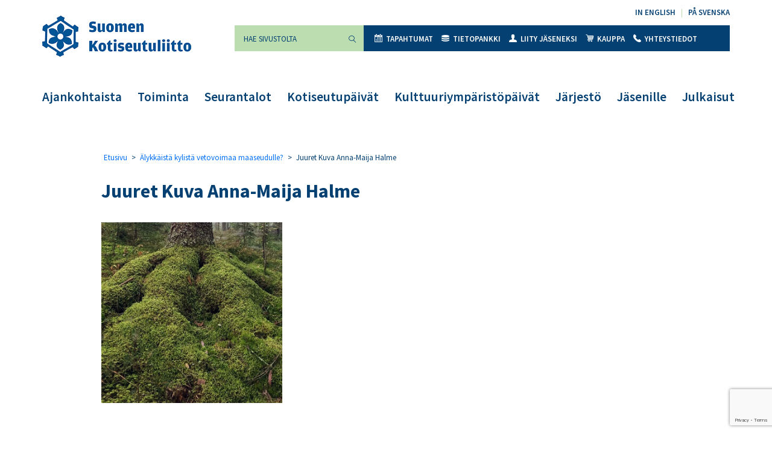

--- FILE ---
content_type: text/html; charset=utf-8
request_url: https://www.google.com/recaptcha/api2/anchor?ar=1&k=6LdXGJAqAAAAAPrONb2qo4CzSVAl2ZH8ZzX9OKGl&co=aHR0cHM6Ly9rb3Rpc2V1dHVsaWl0dG8uZmk6NDQz&hl=en&v=N67nZn4AqZkNcbeMu4prBgzg&size=invisible&anchor-ms=20000&execute-ms=30000&cb=l7w4icp1rvm
body_size: 48907
content:
<!DOCTYPE HTML><html dir="ltr" lang="en"><head><meta http-equiv="Content-Type" content="text/html; charset=UTF-8">
<meta http-equiv="X-UA-Compatible" content="IE=edge">
<title>reCAPTCHA</title>
<style type="text/css">
/* cyrillic-ext */
@font-face {
  font-family: 'Roboto';
  font-style: normal;
  font-weight: 400;
  font-stretch: 100%;
  src: url(//fonts.gstatic.com/s/roboto/v48/KFO7CnqEu92Fr1ME7kSn66aGLdTylUAMa3GUBHMdazTgWw.woff2) format('woff2');
  unicode-range: U+0460-052F, U+1C80-1C8A, U+20B4, U+2DE0-2DFF, U+A640-A69F, U+FE2E-FE2F;
}
/* cyrillic */
@font-face {
  font-family: 'Roboto';
  font-style: normal;
  font-weight: 400;
  font-stretch: 100%;
  src: url(//fonts.gstatic.com/s/roboto/v48/KFO7CnqEu92Fr1ME7kSn66aGLdTylUAMa3iUBHMdazTgWw.woff2) format('woff2');
  unicode-range: U+0301, U+0400-045F, U+0490-0491, U+04B0-04B1, U+2116;
}
/* greek-ext */
@font-face {
  font-family: 'Roboto';
  font-style: normal;
  font-weight: 400;
  font-stretch: 100%;
  src: url(//fonts.gstatic.com/s/roboto/v48/KFO7CnqEu92Fr1ME7kSn66aGLdTylUAMa3CUBHMdazTgWw.woff2) format('woff2');
  unicode-range: U+1F00-1FFF;
}
/* greek */
@font-face {
  font-family: 'Roboto';
  font-style: normal;
  font-weight: 400;
  font-stretch: 100%;
  src: url(//fonts.gstatic.com/s/roboto/v48/KFO7CnqEu92Fr1ME7kSn66aGLdTylUAMa3-UBHMdazTgWw.woff2) format('woff2');
  unicode-range: U+0370-0377, U+037A-037F, U+0384-038A, U+038C, U+038E-03A1, U+03A3-03FF;
}
/* math */
@font-face {
  font-family: 'Roboto';
  font-style: normal;
  font-weight: 400;
  font-stretch: 100%;
  src: url(//fonts.gstatic.com/s/roboto/v48/KFO7CnqEu92Fr1ME7kSn66aGLdTylUAMawCUBHMdazTgWw.woff2) format('woff2');
  unicode-range: U+0302-0303, U+0305, U+0307-0308, U+0310, U+0312, U+0315, U+031A, U+0326-0327, U+032C, U+032F-0330, U+0332-0333, U+0338, U+033A, U+0346, U+034D, U+0391-03A1, U+03A3-03A9, U+03B1-03C9, U+03D1, U+03D5-03D6, U+03F0-03F1, U+03F4-03F5, U+2016-2017, U+2034-2038, U+203C, U+2040, U+2043, U+2047, U+2050, U+2057, U+205F, U+2070-2071, U+2074-208E, U+2090-209C, U+20D0-20DC, U+20E1, U+20E5-20EF, U+2100-2112, U+2114-2115, U+2117-2121, U+2123-214F, U+2190, U+2192, U+2194-21AE, U+21B0-21E5, U+21F1-21F2, U+21F4-2211, U+2213-2214, U+2216-22FF, U+2308-230B, U+2310, U+2319, U+231C-2321, U+2336-237A, U+237C, U+2395, U+239B-23B7, U+23D0, U+23DC-23E1, U+2474-2475, U+25AF, U+25B3, U+25B7, U+25BD, U+25C1, U+25CA, U+25CC, U+25FB, U+266D-266F, U+27C0-27FF, U+2900-2AFF, U+2B0E-2B11, U+2B30-2B4C, U+2BFE, U+3030, U+FF5B, U+FF5D, U+1D400-1D7FF, U+1EE00-1EEFF;
}
/* symbols */
@font-face {
  font-family: 'Roboto';
  font-style: normal;
  font-weight: 400;
  font-stretch: 100%;
  src: url(//fonts.gstatic.com/s/roboto/v48/KFO7CnqEu92Fr1ME7kSn66aGLdTylUAMaxKUBHMdazTgWw.woff2) format('woff2');
  unicode-range: U+0001-000C, U+000E-001F, U+007F-009F, U+20DD-20E0, U+20E2-20E4, U+2150-218F, U+2190, U+2192, U+2194-2199, U+21AF, U+21E6-21F0, U+21F3, U+2218-2219, U+2299, U+22C4-22C6, U+2300-243F, U+2440-244A, U+2460-24FF, U+25A0-27BF, U+2800-28FF, U+2921-2922, U+2981, U+29BF, U+29EB, U+2B00-2BFF, U+4DC0-4DFF, U+FFF9-FFFB, U+10140-1018E, U+10190-1019C, U+101A0, U+101D0-101FD, U+102E0-102FB, U+10E60-10E7E, U+1D2C0-1D2D3, U+1D2E0-1D37F, U+1F000-1F0FF, U+1F100-1F1AD, U+1F1E6-1F1FF, U+1F30D-1F30F, U+1F315, U+1F31C, U+1F31E, U+1F320-1F32C, U+1F336, U+1F378, U+1F37D, U+1F382, U+1F393-1F39F, U+1F3A7-1F3A8, U+1F3AC-1F3AF, U+1F3C2, U+1F3C4-1F3C6, U+1F3CA-1F3CE, U+1F3D4-1F3E0, U+1F3ED, U+1F3F1-1F3F3, U+1F3F5-1F3F7, U+1F408, U+1F415, U+1F41F, U+1F426, U+1F43F, U+1F441-1F442, U+1F444, U+1F446-1F449, U+1F44C-1F44E, U+1F453, U+1F46A, U+1F47D, U+1F4A3, U+1F4B0, U+1F4B3, U+1F4B9, U+1F4BB, U+1F4BF, U+1F4C8-1F4CB, U+1F4D6, U+1F4DA, U+1F4DF, U+1F4E3-1F4E6, U+1F4EA-1F4ED, U+1F4F7, U+1F4F9-1F4FB, U+1F4FD-1F4FE, U+1F503, U+1F507-1F50B, U+1F50D, U+1F512-1F513, U+1F53E-1F54A, U+1F54F-1F5FA, U+1F610, U+1F650-1F67F, U+1F687, U+1F68D, U+1F691, U+1F694, U+1F698, U+1F6AD, U+1F6B2, U+1F6B9-1F6BA, U+1F6BC, U+1F6C6-1F6CF, U+1F6D3-1F6D7, U+1F6E0-1F6EA, U+1F6F0-1F6F3, U+1F6F7-1F6FC, U+1F700-1F7FF, U+1F800-1F80B, U+1F810-1F847, U+1F850-1F859, U+1F860-1F887, U+1F890-1F8AD, U+1F8B0-1F8BB, U+1F8C0-1F8C1, U+1F900-1F90B, U+1F93B, U+1F946, U+1F984, U+1F996, U+1F9E9, U+1FA00-1FA6F, U+1FA70-1FA7C, U+1FA80-1FA89, U+1FA8F-1FAC6, U+1FACE-1FADC, U+1FADF-1FAE9, U+1FAF0-1FAF8, U+1FB00-1FBFF;
}
/* vietnamese */
@font-face {
  font-family: 'Roboto';
  font-style: normal;
  font-weight: 400;
  font-stretch: 100%;
  src: url(//fonts.gstatic.com/s/roboto/v48/KFO7CnqEu92Fr1ME7kSn66aGLdTylUAMa3OUBHMdazTgWw.woff2) format('woff2');
  unicode-range: U+0102-0103, U+0110-0111, U+0128-0129, U+0168-0169, U+01A0-01A1, U+01AF-01B0, U+0300-0301, U+0303-0304, U+0308-0309, U+0323, U+0329, U+1EA0-1EF9, U+20AB;
}
/* latin-ext */
@font-face {
  font-family: 'Roboto';
  font-style: normal;
  font-weight: 400;
  font-stretch: 100%;
  src: url(//fonts.gstatic.com/s/roboto/v48/KFO7CnqEu92Fr1ME7kSn66aGLdTylUAMa3KUBHMdazTgWw.woff2) format('woff2');
  unicode-range: U+0100-02BA, U+02BD-02C5, U+02C7-02CC, U+02CE-02D7, U+02DD-02FF, U+0304, U+0308, U+0329, U+1D00-1DBF, U+1E00-1E9F, U+1EF2-1EFF, U+2020, U+20A0-20AB, U+20AD-20C0, U+2113, U+2C60-2C7F, U+A720-A7FF;
}
/* latin */
@font-face {
  font-family: 'Roboto';
  font-style: normal;
  font-weight: 400;
  font-stretch: 100%;
  src: url(//fonts.gstatic.com/s/roboto/v48/KFO7CnqEu92Fr1ME7kSn66aGLdTylUAMa3yUBHMdazQ.woff2) format('woff2');
  unicode-range: U+0000-00FF, U+0131, U+0152-0153, U+02BB-02BC, U+02C6, U+02DA, U+02DC, U+0304, U+0308, U+0329, U+2000-206F, U+20AC, U+2122, U+2191, U+2193, U+2212, U+2215, U+FEFF, U+FFFD;
}
/* cyrillic-ext */
@font-face {
  font-family: 'Roboto';
  font-style: normal;
  font-weight: 500;
  font-stretch: 100%;
  src: url(//fonts.gstatic.com/s/roboto/v48/KFO7CnqEu92Fr1ME7kSn66aGLdTylUAMa3GUBHMdazTgWw.woff2) format('woff2');
  unicode-range: U+0460-052F, U+1C80-1C8A, U+20B4, U+2DE0-2DFF, U+A640-A69F, U+FE2E-FE2F;
}
/* cyrillic */
@font-face {
  font-family: 'Roboto';
  font-style: normal;
  font-weight: 500;
  font-stretch: 100%;
  src: url(//fonts.gstatic.com/s/roboto/v48/KFO7CnqEu92Fr1ME7kSn66aGLdTylUAMa3iUBHMdazTgWw.woff2) format('woff2');
  unicode-range: U+0301, U+0400-045F, U+0490-0491, U+04B0-04B1, U+2116;
}
/* greek-ext */
@font-face {
  font-family: 'Roboto';
  font-style: normal;
  font-weight: 500;
  font-stretch: 100%;
  src: url(//fonts.gstatic.com/s/roboto/v48/KFO7CnqEu92Fr1ME7kSn66aGLdTylUAMa3CUBHMdazTgWw.woff2) format('woff2');
  unicode-range: U+1F00-1FFF;
}
/* greek */
@font-face {
  font-family: 'Roboto';
  font-style: normal;
  font-weight: 500;
  font-stretch: 100%;
  src: url(//fonts.gstatic.com/s/roboto/v48/KFO7CnqEu92Fr1ME7kSn66aGLdTylUAMa3-UBHMdazTgWw.woff2) format('woff2');
  unicode-range: U+0370-0377, U+037A-037F, U+0384-038A, U+038C, U+038E-03A1, U+03A3-03FF;
}
/* math */
@font-face {
  font-family: 'Roboto';
  font-style: normal;
  font-weight: 500;
  font-stretch: 100%;
  src: url(//fonts.gstatic.com/s/roboto/v48/KFO7CnqEu92Fr1ME7kSn66aGLdTylUAMawCUBHMdazTgWw.woff2) format('woff2');
  unicode-range: U+0302-0303, U+0305, U+0307-0308, U+0310, U+0312, U+0315, U+031A, U+0326-0327, U+032C, U+032F-0330, U+0332-0333, U+0338, U+033A, U+0346, U+034D, U+0391-03A1, U+03A3-03A9, U+03B1-03C9, U+03D1, U+03D5-03D6, U+03F0-03F1, U+03F4-03F5, U+2016-2017, U+2034-2038, U+203C, U+2040, U+2043, U+2047, U+2050, U+2057, U+205F, U+2070-2071, U+2074-208E, U+2090-209C, U+20D0-20DC, U+20E1, U+20E5-20EF, U+2100-2112, U+2114-2115, U+2117-2121, U+2123-214F, U+2190, U+2192, U+2194-21AE, U+21B0-21E5, U+21F1-21F2, U+21F4-2211, U+2213-2214, U+2216-22FF, U+2308-230B, U+2310, U+2319, U+231C-2321, U+2336-237A, U+237C, U+2395, U+239B-23B7, U+23D0, U+23DC-23E1, U+2474-2475, U+25AF, U+25B3, U+25B7, U+25BD, U+25C1, U+25CA, U+25CC, U+25FB, U+266D-266F, U+27C0-27FF, U+2900-2AFF, U+2B0E-2B11, U+2B30-2B4C, U+2BFE, U+3030, U+FF5B, U+FF5D, U+1D400-1D7FF, U+1EE00-1EEFF;
}
/* symbols */
@font-face {
  font-family: 'Roboto';
  font-style: normal;
  font-weight: 500;
  font-stretch: 100%;
  src: url(//fonts.gstatic.com/s/roboto/v48/KFO7CnqEu92Fr1ME7kSn66aGLdTylUAMaxKUBHMdazTgWw.woff2) format('woff2');
  unicode-range: U+0001-000C, U+000E-001F, U+007F-009F, U+20DD-20E0, U+20E2-20E4, U+2150-218F, U+2190, U+2192, U+2194-2199, U+21AF, U+21E6-21F0, U+21F3, U+2218-2219, U+2299, U+22C4-22C6, U+2300-243F, U+2440-244A, U+2460-24FF, U+25A0-27BF, U+2800-28FF, U+2921-2922, U+2981, U+29BF, U+29EB, U+2B00-2BFF, U+4DC0-4DFF, U+FFF9-FFFB, U+10140-1018E, U+10190-1019C, U+101A0, U+101D0-101FD, U+102E0-102FB, U+10E60-10E7E, U+1D2C0-1D2D3, U+1D2E0-1D37F, U+1F000-1F0FF, U+1F100-1F1AD, U+1F1E6-1F1FF, U+1F30D-1F30F, U+1F315, U+1F31C, U+1F31E, U+1F320-1F32C, U+1F336, U+1F378, U+1F37D, U+1F382, U+1F393-1F39F, U+1F3A7-1F3A8, U+1F3AC-1F3AF, U+1F3C2, U+1F3C4-1F3C6, U+1F3CA-1F3CE, U+1F3D4-1F3E0, U+1F3ED, U+1F3F1-1F3F3, U+1F3F5-1F3F7, U+1F408, U+1F415, U+1F41F, U+1F426, U+1F43F, U+1F441-1F442, U+1F444, U+1F446-1F449, U+1F44C-1F44E, U+1F453, U+1F46A, U+1F47D, U+1F4A3, U+1F4B0, U+1F4B3, U+1F4B9, U+1F4BB, U+1F4BF, U+1F4C8-1F4CB, U+1F4D6, U+1F4DA, U+1F4DF, U+1F4E3-1F4E6, U+1F4EA-1F4ED, U+1F4F7, U+1F4F9-1F4FB, U+1F4FD-1F4FE, U+1F503, U+1F507-1F50B, U+1F50D, U+1F512-1F513, U+1F53E-1F54A, U+1F54F-1F5FA, U+1F610, U+1F650-1F67F, U+1F687, U+1F68D, U+1F691, U+1F694, U+1F698, U+1F6AD, U+1F6B2, U+1F6B9-1F6BA, U+1F6BC, U+1F6C6-1F6CF, U+1F6D3-1F6D7, U+1F6E0-1F6EA, U+1F6F0-1F6F3, U+1F6F7-1F6FC, U+1F700-1F7FF, U+1F800-1F80B, U+1F810-1F847, U+1F850-1F859, U+1F860-1F887, U+1F890-1F8AD, U+1F8B0-1F8BB, U+1F8C0-1F8C1, U+1F900-1F90B, U+1F93B, U+1F946, U+1F984, U+1F996, U+1F9E9, U+1FA00-1FA6F, U+1FA70-1FA7C, U+1FA80-1FA89, U+1FA8F-1FAC6, U+1FACE-1FADC, U+1FADF-1FAE9, U+1FAF0-1FAF8, U+1FB00-1FBFF;
}
/* vietnamese */
@font-face {
  font-family: 'Roboto';
  font-style: normal;
  font-weight: 500;
  font-stretch: 100%;
  src: url(//fonts.gstatic.com/s/roboto/v48/KFO7CnqEu92Fr1ME7kSn66aGLdTylUAMa3OUBHMdazTgWw.woff2) format('woff2');
  unicode-range: U+0102-0103, U+0110-0111, U+0128-0129, U+0168-0169, U+01A0-01A1, U+01AF-01B0, U+0300-0301, U+0303-0304, U+0308-0309, U+0323, U+0329, U+1EA0-1EF9, U+20AB;
}
/* latin-ext */
@font-face {
  font-family: 'Roboto';
  font-style: normal;
  font-weight: 500;
  font-stretch: 100%;
  src: url(//fonts.gstatic.com/s/roboto/v48/KFO7CnqEu92Fr1ME7kSn66aGLdTylUAMa3KUBHMdazTgWw.woff2) format('woff2');
  unicode-range: U+0100-02BA, U+02BD-02C5, U+02C7-02CC, U+02CE-02D7, U+02DD-02FF, U+0304, U+0308, U+0329, U+1D00-1DBF, U+1E00-1E9F, U+1EF2-1EFF, U+2020, U+20A0-20AB, U+20AD-20C0, U+2113, U+2C60-2C7F, U+A720-A7FF;
}
/* latin */
@font-face {
  font-family: 'Roboto';
  font-style: normal;
  font-weight: 500;
  font-stretch: 100%;
  src: url(//fonts.gstatic.com/s/roboto/v48/KFO7CnqEu92Fr1ME7kSn66aGLdTylUAMa3yUBHMdazQ.woff2) format('woff2');
  unicode-range: U+0000-00FF, U+0131, U+0152-0153, U+02BB-02BC, U+02C6, U+02DA, U+02DC, U+0304, U+0308, U+0329, U+2000-206F, U+20AC, U+2122, U+2191, U+2193, U+2212, U+2215, U+FEFF, U+FFFD;
}
/* cyrillic-ext */
@font-face {
  font-family: 'Roboto';
  font-style: normal;
  font-weight: 900;
  font-stretch: 100%;
  src: url(//fonts.gstatic.com/s/roboto/v48/KFO7CnqEu92Fr1ME7kSn66aGLdTylUAMa3GUBHMdazTgWw.woff2) format('woff2');
  unicode-range: U+0460-052F, U+1C80-1C8A, U+20B4, U+2DE0-2DFF, U+A640-A69F, U+FE2E-FE2F;
}
/* cyrillic */
@font-face {
  font-family: 'Roboto';
  font-style: normal;
  font-weight: 900;
  font-stretch: 100%;
  src: url(//fonts.gstatic.com/s/roboto/v48/KFO7CnqEu92Fr1ME7kSn66aGLdTylUAMa3iUBHMdazTgWw.woff2) format('woff2');
  unicode-range: U+0301, U+0400-045F, U+0490-0491, U+04B0-04B1, U+2116;
}
/* greek-ext */
@font-face {
  font-family: 'Roboto';
  font-style: normal;
  font-weight: 900;
  font-stretch: 100%;
  src: url(//fonts.gstatic.com/s/roboto/v48/KFO7CnqEu92Fr1ME7kSn66aGLdTylUAMa3CUBHMdazTgWw.woff2) format('woff2');
  unicode-range: U+1F00-1FFF;
}
/* greek */
@font-face {
  font-family: 'Roboto';
  font-style: normal;
  font-weight: 900;
  font-stretch: 100%;
  src: url(//fonts.gstatic.com/s/roboto/v48/KFO7CnqEu92Fr1ME7kSn66aGLdTylUAMa3-UBHMdazTgWw.woff2) format('woff2');
  unicode-range: U+0370-0377, U+037A-037F, U+0384-038A, U+038C, U+038E-03A1, U+03A3-03FF;
}
/* math */
@font-face {
  font-family: 'Roboto';
  font-style: normal;
  font-weight: 900;
  font-stretch: 100%;
  src: url(//fonts.gstatic.com/s/roboto/v48/KFO7CnqEu92Fr1ME7kSn66aGLdTylUAMawCUBHMdazTgWw.woff2) format('woff2');
  unicode-range: U+0302-0303, U+0305, U+0307-0308, U+0310, U+0312, U+0315, U+031A, U+0326-0327, U+032C, U+032F-0330, U+0332-0333, U+0338, U+033A, U+0346, U+034D, U+0391-03A1, U+03A3-03A9, U+03B1-03C9, U+03D1, U+03D5-03D6, U+03F0-03F1, U+03F4-03F5, U+2016-2017, U+2034-2038, U+203C, U+2040, U+2043, U+2047, U+2050, U+2057, U+205F, U+2070-2071, U+2074-208E, U+2090-209C, U+20D0-20DC, U+20E1, U+20E5-20EF, U+2100-2112, U+2114-2115, U+2117-2121, U+2123-214F, U+2190, U+2192, U+2194-21AE, U+21B0-21E5, U+21F1-21F2, U+21F4-2211, U+2213-2214, U+2216-22FF, U+2308-230B, U+2310, U+2319, U+231C-2321, U+2336-237A, U+237C, U+2395, U+239B-23B7, U+23D0, U+23DC-23E1, U+2474-2475, U+25AF, U+25B3, U+25B7, U+25BD, U+25C1, U+25CA, U+25CC, U+25FB, U+266D-266F, U+27C0-27FF, U+2900-2AFF, U+2B0E-2B11, U+2B30-2B4C, U+2BFE, U+3030, U+FF5B, U+FF5D, U+1D400-1D7FF, U+1EE00-1EEFF;
}
/* symbols */
@font-face {
  font-family: 'Roboto';
  font-style: normal;
  font-weight: 900;
  font-stretch: 100%;
  src: url(//fonts.gstatic.com/s/roboto/v48/KFO7CnqEu92Fr1ME7kSn66aGLdTylUAMaxKUBHMdazTgWw.woff2) format('woff2');
  unicode-range: U+0001-000C, U+000E-001F, U+007F-009F, U+20DD-20E0, U+20E2-20E4, U+2150-218F, U+2190, U+2192, U+2194-2199, U+21AF, U+21E6-21F0, U+21F3, U+2218-2219, U+2299, U+22C4-22C6, U+2300-243F, U+2440-244A, U+2460-24FF, U+25A0-27BF, U+2800-28FF, U+2921-2922, U+2981, U+29BF, U+29EB, U+2B00-2BFF, U+4DC0-4DFF, U+FFF9-FFFB, U+10140-1018E, U+10190-1019C, U+101A0, U+101D0-101FD, U+102E0-102FB, U+10E60-10E7E, U+1D2C0-1D2D3, U+1D2E0-1D37F, U+1F000-1F0FF, U+1F100-1F1AD, U+1F1E6-1F1FF, U+1F30D-1F30F, U+1F315, U+1F31C, U+1F31E, U+1F320-1F32C, U+1F336, U+1F378, U+1F37D, U+1F382, U+1F393-1F39F, U+1F3A7-1F3A8, U+1F3AC-1F3AF, U+1F3C2, U+1F3C4-1F3C6, U+1F3CA-1F3CE, U+1F3D4-1F3E0, U+1F3ED, U+1F3F1-1F3F3, U+1F3F5-1F3F7, U+1F408, U+1F415, U+1F41F, U+1F426, U+1F43F, U+1F441-1F442, U+1F444, U+1F446-1F449, U+1F44C-1F44E, U+1F453, U+1F46A, U+1F47D, U+1F4A3, U+1F4B0, U+1F4B3, U+1F4B9, U+1F4BB, U+1F4BF, U+1F4C8-1F4CB, U+1F4D6, U+1F4DA, U+1F4DF, U+1F4E3-1F4E6, U+1F4EA-1F4ED, U+1F4F7, U+1F4F9-1F4FB, U+1F4FD-1F4FE, U+1F503, U+1F507-1F50B, U+1F50D, U+1F512-1F513, U+1F53E-1F54A, U+1F54F-1F5FA, U+1F610, U+1F650-1F67F, U+1F687, U+1F68D, U+1F691, U+1F694, U+1F698, U+1F6AD, U+1F6B2, U+1F6B9-1F6BA, U+1F6BC, U+1F6C6-1F6CF, U+1F6D3-1F6D7, U+1F6E0-1F6EA, U+1F6F0-1F6F3, U+1F6F7-1F6FC, U+1F700-1F7FF, U+1F800-1F80B, U+1F810-1F847, U+1F850-1F859, U+1F860-1F887, U+1F890-1F8AD, U+1F8B0-1F8BB, U+1F8C0-1F8C1, U+1F900-1F90B, U+1F93B, U+1F946, U+1F984, U+1F996, U+1F9E9, U+1FA00-1FA6F, U+1FA70-1FA7C, U+1FA80-1FA89, U+1FA8F-1FAC6, U+1FACE-1FADC, U+1FADF-1FAE9, U+1FAF0-1FAF8, U+1FB00-1FBFF;
}
/* vietnamese */
@font-face {
  font-family: 'Roboto';
  font-style: normal;
  font-weight: 900;
  font-stretch: 100%;
  src: url(//fonts.gstatic.com/s/roboto/v48/KFO7CnqEu92Fr1ME7kSn66aGLdTylUAMa3OUBHMdazTgWw.woff2) format('woff2');
  unicode-range: U+0102-0103, U+0110-0111, U+0128-0129, U+0168-0169, U+01A0-01A1, U+01AF-01B0, U+0300-0301, U+0303-0304, U+0308-0309, U+0323, U+0329, U+1EA0-1EF9, U+20AB;
}
/* latin-ext */
@font-face {
  font-family: 'Roboto';
  font-style: normal;
  font-weight: 900;
  font-stretch: 100%;
  src: url(//fonts.gstatic.com/s/roboto/v48/KFO7CnqEu92Fr1ME7kSn66aGLdTylUAMa3KUBHMdazTgWw.woff2) format('woff2');
  unicode-range: U+0100-02BA, U+02BD-02C5, U+02C7-02CC, U+02CE-02D7, U+02DD-02FF, U+0304, U+0308, U+0329, U+1D00-1DBF, U+1E00-1E9F, U+1EF2-1EFF, U+2020, U+20A0-20AB, U+20AD-20C0, U+2113, U+2C60-2C7F, U+A720-A7FF;
}
/* latin */
@font-face {
  font-family: 'Roboto';
  font-style: normal;
  font-weight: 900;
  font-stretch: 100%;
  src: url(//fonts.gstatic.com/s/roboto/v48/KFO7CnqEu92Fr1ME7kSn66aGLdTylUAMa3yUBHMdazQ.woff2) format('woff2');
  unicode-range: U+0000-00FF, U+0131, U+0152-0153, U+02BB-02BC, U+02C6, U+02DA, U+02DC, U+0304, U+0308, U+0329, U+2000-206F, U+20AC, U+2122, U+2191, U+2193, U+2212, U+2215, U+FEFF, U+FFFD;
}

</style>
<link rel="stylesheet" type="text/css" href="https://www.gstatic.com/recaptcha/releases/N67nZn4AqZkNcbeMu4prBgzg/styles__ltr.css">
<script nonce="9kS0Tmhi_V5Caw6MgL_Eow" type="text/javascript">window['__recaptcha_api'] = 'https://www.google.com/recaptcha/api2/';</script>
<script type="text/javascript" src="https://www.gstatic.com/recaptcha/releases/N67nZn4AqZkNcbeMu4prBgzg/recaptcha__en.js" nonce="9kS0Tmhi_V5Caw6MgL_Eow">
      
    </script></head>
<body><div id="rc-anchor-alert" class="rc-anchor-alert"></div>
<input type="hidden" id="recaptcha-token" value="[base64]">
<script type="text/javascript" nonce="9kS0Tmhi_V5Caw6MgL_Eow">
      recaptcha.anchor.Main.init("[\x22ainput\x22,[\x22bgdata\x22,\x22\x22,\[base64]/[base64]/[base64]/bmV3IHJbeF0oY1swXSk6RT09Mj9uZXcgclt4XShjWzBdLGNbMV0pOkU9PTM/bmV3IHJbeF0oY1swXSxjWzFdLGNbMl0pOkU9PTQ/[base64]/[base64]/[base64]/[base64]/[base64]/[base64]/[base64]/[base64]\x22,\[base64]\\u003d\x22,\[base64]/CrcK/wqjDncODcCZzwoLCpkcvVMO9ERNEw49NwqHCj07CgELDsUzCh8OnwosEw4RBwqHCgMOZR8OIdALCrcK4wqY9w5JWw7ddw6VRw4QOwqRaw5QYBUJXw5g2G2UzTS/[base64]/CcKTS8KQwrcDWRovaBPCtMKfw6s6woHCj8KOwowPwrtjw4piHMKvw4MPS8Kjw4AGLXHDvTpeMDjCkWHCkAoYw4vCiR7DqsKEw4rCkgYQU8KkZ0cJfsOFS8O6wofDhMONw5Igw5rCtMO1WGvDtlNLwrHDmW53csK4woNWwoDCnT/CjWBhbDcfw6jDmcOOw7pSwqcqw53DksKoFBHDrMKiwrQ3wrk3GMOTbRLCuMOdwqnCtMObwqjDm3wCw7PDuAUwwoMXQBLChMO/NSByYj42A8OWVMOyE1BgN8KPw6rDp2Z7wqU4EEPDj3RSw6zCv2bDlcK+LQZ1w7zCmWdcwojCpBtLX1PDmBrCszDCqMObwoDDn8OLf0DDsB/DhMONKStDw7bCgm9SwoUGVsK2E8OEWhhCwoFdcsKXJnQTwrs0wp3DjcKVCsO4cz/[base64]/[base64]/Do8O6ZcKCwolFKlNQwro9w6/Ci8ObwonCujDClsODcV7DpMODwo3DuFQkwpVbwplIRcOLw7wCwqLDvhc2QC94wo7DnV/CgX8HwpoDwqbDtcODEMKkwqo+w4VpbsOfw69mwqY9w4vDgErDlcKsw4xEGghfw55PMTLDlXzDrGpCbC1Jw7hBM0tbwoETOsOlfMKrwovDt2XDncOEwp/CmcK+wrJ9bAPCskRlwoc7IMOEwqfClHRbK3bCnMKkE8O+MCwNw4zCtXfCjWJYwodsw5DCm8O/YwFvO357ccOVcMKid8KDw6HDmsOfwpg1woEbdWjDmMOaAg4kwqbDtcOMVncOTcKRU2vCqywbwpYLM8OFwqhTwr9xHkxsCB4dw5YTIcK1w4/[base64]/Do8OlXQbCjcOjf3vCtEkeMMK7bMOVwr/Cp8KmwqLCmHzDtcKjwoVodcO1wq10wpHCqVfCmgfDuMK7PiPCvwLCp8OTIGDDv8OWw4/CiH1mMcOwUy/DhsKgVsO7QsKew6kcwoFMwq/CucKvwqTCosKwwrwOwr/Cu8OQwrvDhkfDtH1oKhlgQhxjw6cEDMO0wqdRwobDh1YeJU7CoWgNw7Ufwp9Pw7rDux3Co0k0w4fCnUBtwqHDsyrDtWtvwpR0w48qw5U+UFnCuMKtV8OGwpbCm8OUwqptwod0Zio6Wxh+emLCvTo/f8OUw5PCuA0hPinDtiwCcMKow6zDm8K8W8OWw7xSwqc5w5/[base64]/RnNqwr7CpR0DwpMsw6htw6scw79XTxDCiWoMFMONw73CjcKVYMKsdz3Dv1o1wqcgwo7CisOPbVwDw6TDjcK0I07CgMKVw6bClEXDp8Kgwq8AFsKEw6tKIAfCq8KvwonDjTjClSnDoMOHA37ChcO7Xn3DpMOnw4o4wpTChytdwo3CuF/DvBHDnsOQw7rClWchw6vDvsODwoLDtEnClMKhw43Dg8O7d8K/eSssB8OZbFhePHZ7w4M7w6DDsALDmV7DmcOMCyjDjDjCs8KdJMKNwpHCtsO3w4gQw4vDvEzCjEAwUSMxw6zDl1rDpMK4w5XDtMKmfsOwwr0+GQIIwr0UBBRkOGVRW8OVZDbDv8K8dggZwo4Kw6bDmMKTS8KlQTnCiwZ5w60IcmPCsWMtecO7wrLDgkPCk18/fMOLcQZdwqLDoUlbw5EUdsKSwqnDnMOIOMONwp/CgQ3CoH17w5FowpbDqMKrwrBhPsKdw5fDk8Kpw703JsKYS8O4MQHCsTHCt8OZw4diTMKQEcKRw7MnB8Ktw7/CqQQOw4/DlBHDgT4+OilOwowJRMKnwq/Duk/CjMKWwr7DkgohXMOcQMKmL3HDoRrCmB4yDCrDlFc9FsO/FUjDisOBwp1eNG7CiWjDqzXCmsK2OMKhOcKtw6TDrcOWw6INMlhMw7XCssKYIMK/MUV7w6xDwrLDjwYwwrjCqsK3wqbDpcO4w40vUG5lMsKWUsKqw4zCi8KzJy7Dh8KQw7gJTMKQwrULwqsjw4vCv8KKDcOyHDtIfcKoaTnClsKfLT9awq0Wwr4weMOVHMK4aw96wqcew6LCoMKRZzfChcKuwrvDpVM1OMOBbEg8P8KSNmLCk8OiWsKeasO2B1zCmibCgMK/bxQcfwh7woI3c2lLw7fCnAHCm2TDihfCsC5CNsOiMVgkw5xywqHDv8Kew5jDmMO1ay1Pw5bDkDlNw40iRzoIVjXDmhbCmEHDrMOfwr8nwoXDn8KGwqQdQDkufMOew53CqjHDn17CtcO6A8KmwoDCmF/ChsK+JMKqw7QXGRoFc8Oew7BNKxfDv8OtPcKGw6TDnGovUA7CojonwoAbw6rDiy7CpTkVwoXCicK7w4Y1wpvCk0IlLMOQZWMEw4ZgH8KAIz3CsMKPPznCpFpiwrJgWcO6BsOIw6I/[base64]/CrETCg1TCsjJDNsOxPMKnB1LDucONw5U0w5QnRhPCqSHCucKIwrnCr8Kbw7jDg8KewrXCo0XDizsgLCjCuQxyw4jDksO/UGY0TAN1w5zCk8Oxw5wsY8KoQsOoKVYbwpDDpsOkwobCn8KRGzbCnMKxw7R1w7/CtEMzDcKSw59vAgLDuMOnCMOZHgnCgGktfFtQf8OrPsKcwq4CVsOJwqnCnlN6w5bCu8KGwqPCg8Kbw6LCvcKpacOERsO9w7haZ8KHw71JJcOEw5/[base64]/DnEA3JmrCu8OQXF/CvVpJw4vDmMK8f03DmMO3woIxwo4tIsKnNsKLanPCmlzDkTlPw7VRYG3DpsKYwozCrMK2w5jDmcOAw4l3woRewqzCgMKTwqTCh8OOwr8pw6LCmxbDnHdbw5fDuMKDw7nDgsOtwqPDrsKwL0/Cg8K1PW9WMsKgFcKeKzPCiMKzw45Qw5fCvsOowpHDrRdHbcK7HMKiw63CiMKjPTXCjztFw4nDm8K/wrXDncKiwqM7w7sowqnDhsKIw4jDn8KBGMKJSjrDt8K7K8KIFmPDssK7HHzCrcOFWUbCtcKHRMOGRsOhwpwaw7Q+wqFJwrPDo3PCuMKaTsOjwqjDsRnDoTQVITDCmn47XHXDgRjCnk/DvCvDv8Kkw6hqw6vCl8OUwpoPw5YOdE8WwqsFFMOPasOIJcKtw58Ew6cxw7DClzfDiMK7TMOkw5rCocOaw4U/[base64]/wozDncOFwovCoD/CvsOALlvCksKswogYw4nCo2Blw6chBMKoJcKHw6/[base64]/Dl0xNw67DuzEzwq3Dm2RlwpZxNsOlwrkgw5Y2C8OtR07CnQd7R8Kawp/CkcOmw4zCscO2w4Ntcg3Dn8O0w6jChmhvWMOCwrVmd8OKwoVTQsO8woHChgJFwp5cwpLCsnwbT8KWwq3DtsO7I8KKw4LCjsKkasKrwp/CmC9xWm4DSS/CpMOqw4tTM8OiLDBUw6jCr1nDvhXDikQHb8Kfw4QXQsO2wqVvw6vCrMORMWTDvcKIPX3DqDTCkcKcEMOcw6nDlmktw5TDnMOqw73DkcOrwrfCjExgPsOEBQsowq/[base64]/[base64]/wqE6EFkbwpbCsMKNwo1tw7Bxw5TDlcOkwqo9w6dCwqDDiUvCgj7Cm8KjwoTDqiPDj2fDncObwpt3woFdwr10OMOMw43DqSESfsKdw4AYeMO+OcOudcKbWSdKHMKrJ8Oob1sESXRIw4Fyw6TDgmxmVsKeGGQjwrptNHzCjwHCuMOawpZxwqfCrsKJwpDDtX/Dp1hnwp4CScOIw69Kw5LDscOHLMKrw7XCizIcwq9KNcKPw6d6ZnxPw6vDpcKcGcOiw5sbHCzCssOMU8Kew5HCjMOrw41/IMOTwpfCscKKTcKWZF7DusOvwqHCiAbDsy3Dr8KmwpnCpcKuQsOgwpLDmsOaUF/Dq0XDlQbCmsOtwolwwrfDqQYaw5pqwrJ3McKMwpXCpBDDocKuPMKbBB1YD8KWSiDCtMO1PiJCAsKZMMKZw40YwpHClQxUEsOEwownZj7DpsKMw7TDm8Onw6B/[base64]/CoWM1K8Oaw4JUeWrDi3N0w45Jw4pqECTDqCYvw5LDjsKowpN3C8OSw6QEaB7DgCtFK1lcwqDCtMKdbGIuw7zCrsKpw5/Ch8OGCsKXw4PDssOXw59fw7/CmsOsw6U0wp/DscOBw7vDnU1Pw4LDryTDjMKtb03DrybCmDfDlS4bKcKNLH3DiTxWwoVQw7l1wqzDgkQDw598w6/CncOQw5xvwq7CtsOqSy0tAsKGfcKYAcKKw4DDglLCmwnDgjofworDsWnDuldOacKXw4XDoMO4w57DhsOLw53CtMOGbcKhwrDDhU/DtWrDn8OLa8OyaMOVLVRWw6fDh1fDj8OKS8OPR8K3BgB0bMORXsOtVAPDnycGWcKqw4PCrMOCw5nCmDAZw6AAwrJ9woNewrnCgBnDkCgHw6PDhR7CmcOBfRwmw6t3w44iwoY6NsKFwqs/P8KwwqrCgcKyUsKScy9GwrDClMKdOj18BELCm8KJw4vCnRzDkEHCkcOFJ2vDocO3w6fDtS4WXcKVwosnTi4gOsOTw4LDkjjDoCoOwqxMO8KyYhwQwpXDrMKKFGIUTlfDisKyT2bCjRrCh8KETcOdWmcZwodVR8Kiw7XCtDA/[base64]/CrsK2JcKuDkDDjSXCqhUAZyDDo8KeesKuSsOSwo3Ci07Dhjxvw5/CswXCg8K6w6kQS8OCw5lgwowbwp/Ct8OOw4fDjcKPOcOMLyk0AMKTCyQEa8KTwqDDli7Ct8OrwqPCnMOjNSLCujIRRsOtH3rCg8OpGMO7QnHClMODQMOUKcKFwrnCpiMuw5tlwp/[base64]/CoRJec8Kww6vDjcKxQcOuw5vDjsK3wqtLTlNWD8KZIsOcwq02OsOUHMOIE8O6w6nDjUHCmlDCuMKQwqjCtsK/wq0tesOuwpDCjUo4B3PCqyMjwr8RwqYowprConLCqMOTw6HDrQ4Iw7/[base64]/w5TDq8Oqw7HDjktETT9pEDNSXS/DmMOOw7jCnsOzZCQDJTHCtcKyKUJow6Z3ZGxNw7sgSipWNcOZw4HChycIXMOpQMOge8KJw7Baw5zDoBZKw7jDosOlbcKqRMK6L8OHwqsNARzDgWDCmsKbQcKIGQnDpxV1NAhTwq8Ew6/Du8KCw6NCe8ORwo98w5/CqT5FwpXDsi3DuMOKRwBnwqN0IRhHw77Cr0LDjsKKGcK5ehUFQsOJwpXDhAzDmsKaesKLw7PCknfDoVEkM8KtPjPDk8KtwoIbwrPDqXLDlH9Hw6FfWi/Dl8KBLsOFw5rClC9rHw5wScOnY8KoFEzCqsOdOMOWw4FnQsOawqBJWMOVwogAWk3CvsOJw5XCqMK/w7UhSyVNwofDhHA/VH/CsTAkwpR+wpPDondhwpwvBhdRw7cnwo/CisKOwoDDhSp1w40VOcKvwqY+JsKTw6PCvcKSZcO/w7gJdQQnw4TDm8K0KD7DvsOxw5sSw6DCgVo4wrYWdsKBwpXDpsO4L8KhR2zCjw08SXLCgcO4F0LDvxfDu8KawpjCtMO3wrggWyDCkGzCu1hHwqJkEcKECMKLJVPDsMK9woRewqJ/[base64]/DpMKww6xfUcKlX0htwqJGcnZ2wo08w7TCg8KZw7VPVsOrLcOjOsOFGHPDlhTDszc4wpXChsOtP1QmWFvCnhh6IxzCssKseTTDuxnDsCrCmk5fwp15em3DjsK1fsKNw47CvMKWw5jCiEl/K8KvGGXDr8K7w5DCji7CmQjCtcO8ZsKaUcKow5JgwovCqjhbHnRZw6dAwpJsAkx/f3h+w40Pw6p3w5LDgGg+BHXCosKfw4NKw7A1w6PCjMO0wpPDl8KPGMOzbVxRw6p7w7wbw7c+woQBwqvDtRDChHvCrcOGw5JLPmNEwofDqcOjVcOPBCIiwrUQYhgYYcKcUTsrVcOcFsORw5PCk8KnamPCo8KJaCFnfVd6w7LCojbDr3zDiVo9ZcKIfi/Ct0xiHsKDPMO5QsOswr7Ci8OAcGYywrnCl8OOw7BeVRUJAVzDjzs6w47CoMKGAGTChEFpLzjDg0jDjsK/Ny5IF3DCi0Zcw5RZwp7CvsKTw4rDiSHDvsKLFsOmw7rClzl8wprCgE/DjQYQaVHDmChhwrIYBMOHw4Ivw49kwocMw5wkw54REMKtw44/[base64]/DqMK5ExDDkGHCo8O3SksDw740w5EAfcKaSXFvw4zClFHCpcKCDXHCn3nCtTYIw6zDpxfCkcKmwqrDvj57V8OmdcK5wrU0esKcw6A0a8K9wrnCqjtTZg4HJmrCqAplw5NDflgYKUQiw7Ryw6vDhTRHHMOtTzDDtDrCsX/Dq8KDb8K+w4RAVSVbwp8UXw00SMOgC0wrwpPCtiFjwrN2F8KJNjQfAcOWw6LDl8OBwpfDosOcaMOKw4wrQsKVw7HCpsOswpLDh3YMWUTDmEk5wqzDjWLDsW0YwpkyEsOuwr/[base64]/wqDDs8O1L3vCssOwFSMFwoV3wo5kwr/DlW7CmQ3DoE9hd8Kkw7YNX8Krwo4SSULDpMOXbzR4dcObwo/DqAbDqRoRK2FFw6bCncO+WsOtw7NAwrZewpklw7hUcMK/w6bDpsO2KH/Do8Ogwp/Cv8OGGFrClsKpwpLCpgrDrkPDu8OhaRE4F8Kfw6Ubw6fCt2DCgsOLBcKNDBbDvC7DqMKQEcO6cUcjw64wcMOrwrRcKcOVO2ESw4HCjsKSwpgGwolnW07DvXsawojDuMOBwpbDhMKLwo1NPiTDqcKybU9WwpXCisK9WigGIsKbwrTCnC/CkMOORk1bwqzClsKKZsOIQUHDm8O/w5fDkMKlw4jDqmN8w7F7XhENw4pFSGo7HnPDjcOsJmDCjRDCrmHDtcOoCmHCoMKmLxbCmivCgWBoeMODwrTDqk/DtUkaGEHDrm/DqsKCwqQgPUkTMcKVXcKKwpTDosOkO0jDqhvDl8KoGcOWwp7DtMK/W3DCh1zDjB90wrnCqsO3KsOGcytGYmHCscKoY8O3A8KiIHjCh8KsLsKIZT/DgSLDp8O4DcK+wrBGwrzCm8OMw7LDsxwNH3zDsGk8wo/Cn8KIVMKUworDhi3CvcKxwpTDjMKWJkXDkcOxI0k7w7o3BGTCtsOJw7zDi8OsOUB5w70rw4rDs1RQw5lsKW/CoxlKw4PDsmrDmkTDlcKrfT7DqcOZwovDkMKaw7cvTzdUw4oFE8O7ZsOUAXDCtcK+wqjCs8O/MMOQwpkGA8OAwqDCusK1w7FMBMKJUcKCciXCocOFwpF7wox7wqfDhl/DkMOow6vCpQXDo8KQw5zDisKHA8KiVkhpwqzChRB4WMK2wr3DscOZw7TCgMKPe8KVw7/DocOhOcK6woDCssK/wr3Dri0OFWZ2w4PCrEDDj18Aw7gtDRphw7gtRMOVwpwFwq/DtsOFe8O8FX5NenzCo8OWEgBHTcK5wqYsPMO1w4DDl1YKVcKkNcO9w5TDmAbDjsOAw7hYN8Ouw7DDuQZzwq/CusOCwqM6RQ8Na8KaXQLCjgQfwpl7w57Cjh/[base64]/Co3A/AMOFw5HClwsjUcKxQsKgw6AsYcOuwrARR0kPwrNsM2jCrsKHwoBBYVXDi3BTPwvDpD5bIcOSwpLCnxM6w4DDq8KQw5oKVcKQw4nDhcOXOMK2w5LDpj3DmTAic8KfwrQtw6gNMsKjwrM2fcKyw5PCnnlwEGrCt3s/ciptw4LCoSXCocKCw47DplFNFsKpWC3DinvDrw7DsyfDoTLDiMKnw5TDnQxhwpU4IMOAwrHClm/CgsOZQ8OCw6fDoiM8bRPDtcOwwp3DpmY8GGvDscKMWcK+w5J6wpzDhsKqXlXDlWPDvhzCh8Oswr3Du292U8OJKsOxAcKDwq5HwpLCnU/DvMOmw5YGW8KueMOeM8KTW8K3wr5dw6FXwp9eecOZwo7DvcKsw6xJwoDDm8O5w4pfwo4EwpgFw4jDiXNJw45Yw4bDgsKRw5/CmBvCtwHCjzXDmQPDnMOvwprDisKlwr5fZwgEAFBMc3HDgSjDm8O0w6DDk8KoHMKPwqxHajPClHdxUjnDvQ1tQMOObsKNDw/Dj1/[base64]/Cg2DClMKdc8OcBMKNJUrCtsO+F8KodMKDBcK4wr/DhQLCvG4BR8OqwpHCoCHDqBkgwqHDgsO3w4zCt8OiDQTCmMKWwoAnw53CsMOiw6PDuFjDtcKgwrzDu0PCuMK1w6PDnUvDhMK3MS7CgMKMw4vDjEbDhgfDlwYxw6VVH8OSasOTw7DCriHCocORw7R+Y8Kywp3Cp8KyQDsXwpjDty7CrsKKwqcqw60/OsOGJMKALMKMano0w5EmUMKYwqvCllPCnBx3wqDCr8KgEsOEw6AkYMKBUxQzwpNKwrY5ZMK/[base64]/CrMK+ZcOEaMKEEMKrwr/DmHrCi8KDwqbCnsKyJWE+w5/CpsOGwp3DjwE2QMKzw4rClSYCw7/[base64]/ChnHCkzbDu1/[base64]/[base64]/CsgBMwotDwrTDoMKfc1EXPMKiZsOwTMOTw7vDvcOaw6bDk1/[base64]/CksO1Nxtrw5PDi8OhfW7DulFOw7DDgSwOwpQdCFTCqT1Ow7tNSyXDg0rDrmXCrAJmGkVPE8OJw70BXsKtGXHDocOpwpvCssKoWMOVOsKewrXCmXnDi8OgUzcEw6XCqH3Dg8KRKMKNHMOUwrHCt8KlUcKvwrrCm8OvYMOYw6/ClMKRwpXCn8ODUzZGw4fDhQrDs8Ogw4FfbcOyw6hKYsOaX8OBEgLCqcOpEsOcSMO1w5Q+ZMKTwqHDs0FUwrA7Kh8xDMOwexDCjFsKFcOhQsO9w6XDgRnCtHjDk18Yw4PChG8YwrfCkAMpMD/CpMKNw78Kw4o2MRfCokR/wrnCiGEXEGrDucOGw5zDlmlWfMKFw59Hw5DClcKdwpbDvcORPsO2wpkbIcKoXMKIdcKfHHQzwpzDgcKnMsK3ahlPBMO3GjfDkcOAw5IlUwHDpn/[base64]/DscK8HB7DtsOcw7wDw4cibyHDqcKCQVnCoGFew7zCrMKWX8KfwovCtUcWw7zDn8K4BcOXN8OVwp4sMWDCug8TS0FdwpTDqHdAOMKewpXDmWXDhsKGw7EyFTPDq0PCv8O4w49oDHIrw5QcCznCvhXCj8OLawkmwpDDiBArQ2UmTh8nYw/[base64]/[base64]/[base64]/[base64]/DpsKRQcO+w6jCuXcoU8OUwpjCmsOWMVnDkGIPJsOpCUFrw4jDgsOuXALDqm08D8O4wqRTZXB3WhXDksKhw7R0Y8K+N3nCjH3Di8Kxw6tTwqwYwprDulzDpE43wrLCs8KywqJRMMKne8OQMgnCgsKaOHY3wrdLI1MNQ0DCnMOkwpIId3p2OsKGwo/CgHHDusKBw5N/w7hhw7HDisORCEtvBMO2Ni3DvQHDnMKPwrVAb3nDr8KbSXDCu8Ozw6QKw4NLwqliFFvDkMOFGcKTecKYIlVVwq7Cs14mKkjCmV5cdcO9FTNcwrfCgMKJD2fDvcKWB8K/w6TCh8OMKsODw7Evw5bDiMKzNsOKw7HCk8KIW8KwH1rCnBHCogkid8Kmw6LDv8OQw6xQw7o8JMKSwpJFByzDliJrO8OdI8KiUx84wqBnHsOGTcK6wqzCucKewoIzRgPCt8O9woTCogjDvBHCpsOrMMKWw7nDiyPDrV/DsGbCukk4wr81GsKlw7fCvMOnwps8wp/Co8K8dhRBwrtobcOwIn1ZwoR7w5fDlmoDL1HCimrCpsOOw7poR8OewqQmw6Iiw47DtMKDDEEEwq3CvEZNQMKyCcO/OMOrwpjDmE9bOMOlwrjCnMO8QURSw4DCqsOLwrFrMMKWw4/DqhMiQ0PDtj7Dj8OPwo0Lw6TDksOFwqfDvBfDt1nCmSTDlsKDwodgw6dKeMKOwrZiaDI3fMKYBm09GcKMw5F4w6/Cp1DDtH3Doi7CkMKzwpvDvX/Dj8KKw7nDmXbCscKtw4bCqzBnwpJww4Ekw7pPUysSAsKuwrAlwqbDuMK9wqjDgcKucizCksK7fE4PXsK3bMO/UcKjwoVrEMKNwo4QDwDDmsKbwoLCl0l0wrDDpAjDpgLCvzo5IGxnw7fDpgrCscKUf8K4wqcfVMO5b8OxwpvDg1BdazcCKsKBwq5Yw6J5w61mw6TDiUDCs8OSw4Bxwo3DgWtPw5wedMKVMmnCpMKjw7/DvgPDgcO+wp/CuAFewptkwp4jwod2w64eNcOeBF/DvUjCosO6I37CqsKDwobChcO3CS1yw77CnTZPXQ/DuU7DoHAHwqhpwpTDucOKHytqwpgTbMKqBBfDi1R5dMKfwonDknTCr8KQwpJYQi/[base64]/CscOpw7LDlRbDiMKeGW0XN8Kvw6vDpA8OwqfDusOFwpPDtMKDFSrDkTx6LylsQhbDuFjCvEXDs1IWwoUQw7zDosONSmUhw4/[base64]/ClTfDvV3CqMOGw6Fxw71VYMKSwoPCjcOAP8KmMcO/wqjCjUY4w65zCRFqwrwawqouwo9uUAJAwqfCriEcY8KCwrFNw7/CjiTCvwpMSkLCnGDCiMOTwpZJwqfCpkzDr8ONwq/CocOTZhQFwp7CpcOEDMOiw5vDtknCnnjClMKUw53DocKdK3/DmF3Cm1/DosKPEsOCYHkbc2U5wqHCmyV5wrrDrMOya8OMw77Dkko/[base64]/DkWfDriXClTrDqWgewopUw5LCtnXCow5hWcOeeygsw63Cs8OvYXnCsAnCjMOLw5UCwrxNw5QDTQnCh2bCjcKDw61dw4MnbkY9w44dZsK7TsO5acOFwq9qw7rDpiUjw5rDs8KyXjjCl8KLw75MwqDCqcOmA8OoWwTCqwHDh2LCtl/CuUPDuXB1w6kVw5zCq8K8w74CwrspJsOBBi54w7XCtsKtw4/DgG8Ww4ZAwpPDtcO/[base64]/w4dNw74nw7NIwr/[base64]/CmgHDp8KcL8KQS0DCssOJAsKiwr5cIH18A8O7wpEuw6LCryh4wr7Ds8KwOcKNw7Y8w48dGcOuEAHCmcKYIMKSNgJEwrzClsOxB8KWw7M5woRabjZcw7LDgSE3ccKPYMKJKXQqw7lOw4bDjMO/f8Osw51TYMK2d8KMHhpXwqrDmcKVJMK9PsKyeMOpC8OMUMK9NlYhAsOcwqwPw7fCk8KBw6dJIz7Ct8Otw5/CjiELS04ywpPCtVwFw4fDu0TDusKkwoslWDzDpsKaP1zCu8OBcUjDkAHCi1owa8KFw4jCpcKbw5B2B8Kcd8KHwp0Dw6jCiElhT8O2DMOoRCUvw6DDiHVSwo0QIsKGDMOKCBLDh1ARO8OywoPCijrCncKaS8O7d1EIXiAWw6sGIQjDqDguw7LDpD/CuFNPSAjDkgnCmcKaw54UwobDiMK0I8OgfQ58UcOzwooiGEfDtcKXZMOQwq3CnFIXOcOhwq80WcKtwqZFSidbwo9dw4TDr1ZhWsOFw4bDkMOGdcKmw5tNw55zwqZ/w6FMOiAIw5XDsMOxU3XCiDQAWsOVP8O2GMKKw58jKkHDrsOlw4PCnMKgw4vDvxbCtDXDiyfDm3XCrDrCgsOOwofDjVzChUdPVcKJwpDCkzPCgWfCqmsRw609wr/[base64]/b03DlcOGw7rDj8KmQR0+C8KOwrHClT0SexUMwp8rXHbDjkjDnxdzTsK5w58pw4HDu3vDiWXDo2bDkGDCim3Dh8K3UsKeSyAfw6YpMhpFw6gKw44BM8KPGEsMa1w1KB4lwpLCr0vDvwTCv8Ocw58GwocJwq/[base64]/CncO3V8KXUsKJSi/Dj8O1GcOxw4PDnsO5P8OGw6bCkkDCpCzDuwTDh2kHNcK6RMOgXzrCgsKgBgdcw6fCqDDCjUU1woXDpMKiw5chwrXCvcOdE8KRGsKTKcOewqU4FSLCq1NeckTCnMO+bQM2VMKfw5ROw41mVMO0w54Swq9JwrhMBMOnAsKsw6FJRDckw7JpwofCu8OfSsOhdz/CiMOXw4VTw53DisKNf8Osw4vDucOAwoYmw7zCicO4B23DhFE0w6nDo8KeYERPWMOqJ0PDiMKuwqZ2w6vDscOXw5QZw6fDvGEPwrJ3woQOw6gPQgPDim/DtX/Dl1TDncO9NxHClHYSecK6U2DCm8OGw5tKMkBXInxJI8OZw43CrMO/Pn3CsBU5L1kaVm3CtSZ1XBE+Wi4ZUcKQEHrDtsOvHsKewrvDiMKkXWYhFyvCjsODSMKrw7XDsmPDhULDtcOXwpXCnSJzWMKZwrfChD7CmWjDusKSwqvDncO8Q2JZHHLDl3UVfj95McOLw6nCrTJhcldha3/CucKebMOBe8OUFsKGOcKpwplLKU/[base64]/wr3CgzUgTAUMWcKGw7rCn8OXH8KqwpRjwpo9FgFHwqbDg1ACw7HCqgddw4XCqkBOwoMzw7XDjjg8wpQJwrbCi8KHfnTDswZTf8OUTsKVwoXDr8OyawksOMO5w6DCgy3DjcK3w7/DncONQsKYDxsLQQchw47Co3t9w5rDgsKJwoFEwpgSwqLDsBPCqsOnY8KBwrNcZDk2KMOzwqYjw4PCoMOtw5M3P8KJIsKiXDfDqsOVw4HDogfDoMKKYsOmIcO8VBkUXzYLwrhow7Nww7LDg0/CpyQSKsOxMhXCt3AMaMO/w6LCgxlzwqnCjDxoRErDglLDmzFvw5pjFcKbcDF3w5ADDg01woXCuAnDncOjw5xNDcOUDMOEIsOiw4wVPsKuw6zDjsOvZ8Oaw4XCpMOTTH7DiMKkwqViPD3Cp2/Dow0ATMO6UHViw77CvELDjMOOL3fDkEB5w5ATwonCtMKuw4LCjcKDaX/Ct1HCusOUw4TCl8OyYcO4w4cXwqzDvcO7LVEHUjINEsK/wqrCgEjDk1vCtyI1wo05wrPCucOnFsOIGQ/DqGU0YcOiw5fClkxqQi0jwpDCsDt5w4MRFWzDuwDCoV8HZ8Kqw5/DhMOnw5oWX1LCpcOBw53CmsO9N8KPWsOhR8OiwpDDllLCvzLDt8OMTMKIFw3Cq3ZRLsOXw6kLHsOkwogDJ8K0wo52wrhRNMOew7HDpsKPeTs2wr7DrsKbHTvDv3HCqMKKKQTDhBRmDXJ/w4nCqFrCmhjDnyoBew/DvHTCsEJOahx2w7XDjMOwfVvCl0RNS05OKcO8wqvDm1drw4U6w7Ytw4QiwrLCs8OVFS3DkcKEwo40woXDj14Lw6JzLFIAfW3CpHHCt0EFw6YRdMOeLi4Ow4TCn8OXwqXDogAdJsOkw79BamM1wrrCmMKbwrHDmMOuw6HCjcOzw7HDtcKbFEMywrbCmx96Pk/DiMOUA8Knw7vCicOmw6luw7LCpMKswpHCqsK/JVzCrgdtwoDCgljCsF3Ds8Kvw6YIEsOSZMK/DwvDhjMvwpLCsMO6wpkgw6PCjMKIw4XDtnkQMsKQworClMKrw4pYWsOmeGjChsO/DyHDlsKLaMKVWV9OUXxaw5YTdHt8asOcfMO1w5bCisKPw5IHC8OIEsOhPi9iB8KPw5zCqG3Dn0PDrFbCr2swPcKJesKPw7NXw4h7wrBoPHjCqMKhdAHCmcKresKQw5BOw6dADMKPw57CqMOmwo3DlxfDgMKNw4zDoMKLX3zCqlgcb8OBwrXDoMKywpJfFgN9By/CtytOwrPCiE4Dw5XCqcOJw5LCm8OdwqHDtU/Dr8O0w5DDmmrCqXTCjsKNKC5uwqN/bXfCvMKkw6rCsEXDiUvDhsOQIixOwqQaw75oQWQnLXQAVW4AAMKRMsKgKMKDwrfDpBzCucOFwqIDUjUuLX/Cki46w6PCm8K3w6HCmkogwqjDphclw7rDnR0pw7skTsOZwph/FMOpw4Y8S3kOw7/DhzdEC0ZydMOOw68dVxoDYcKGcW/CgMO2D3jDsMKcFMOxe1XDv8KuwqYkOcK9wrdzwpjDvy9sw4bCqGvDrVrCncKew5HCuyZ5VcOHw4AMRkXCicKxKjA7w4xMM8OBSjVxTMOhwptlccKBw7rDqgnCgsKxwoQqw4N4DsOew4sRfXIjRS5ew49ibgnDliMaw7nDpsKvcEAsYMKVOcKjCC5zwq/Cq3xRUFNNPMKKwqvDkA4kwrJVw5FJP0jDpXjCssKfMMKOwrzDt8OewprDh8OvLBHDpMKJbGnChcOBwoMfwpPDrsKGw4FmSMKww55GwpUvw57DmUUKw5ZQbMOEwqouIsO4w5DCrsKJw5gWwqrDtMOlUMK8w6dXwrrDvwM+O8O9w6Bqw7zConfCnDrCthlCw6hKSXbDiW/DgStNw6DDrsOJNSZ0w6psEGvCocOww6zCvRfDgznDginDrcK3wpsVwqMiw5/DsivCocKIVsKOw7oLS3dCw48fwrAUc21Xb8Ksw5RGw6bDigE5wrjCj3PCgnTCjDR6wq3CisOjw7DCjic8woRuw5RWFMOlwonCnsOaw4LCg8KJWngsw7nClMKndRPDrMOvw5QMw7zCu8OAw4VVfGvDtcKMGh/CmsKmwohWTwd5w5lAEMO5w77Cp8KPCXAyw4lTcMOew6AuXHwdw75JNxDCscKJWlLDkE8vLsOwwpLCt8Kgwp/DjMOKw4tKw7vDt8Knwoxow5nDk8OXwqDCgsKyXjRiwpvCvsKkw4zCmn4ZHVpmw7PDr8KJA2nDtVfDhsOac2nCm8O5asKhwrXDmcKBwpzCh8OTwrIgw4U/wpMDw5vDlkLDimbDgiTCrsKOwoLDtnNIwqhbNMOhHsKJRsOtw4bDhMO+f8Okwq90Pip7IcKkAMONw60Nw6ZAZcKzwoMEcDJhw5t7VMKIw6syw4fDgR9iRD/DqMO1w6vCl8O6AnTCqsOQwo1xwpkUw75AFcOTQU1CBcOuZcKkBcOxJxzCsTY0w53DuXI3w6JVw688w6TCsmUME8ODw4fDlngmwoLCiQbCq8OhSzfDlsK+L2BSIFIxKcOSw6XDo1vCj8OQw7/DhCfDr8K9QgLDiS5zw75Dwq9ow5/Cm8KawrtXKcKLRUrCrxfDvUvDhDzDmgAXw6/DicOVMQoLw4U/TsOLw5YkLMO/[base64]/URI9TgBHIcKDwpLDnxsPw7LDm2TDtTTDnwM1wpzCssKXw6FSb0Yzw5/DiW/CicOSe3I0w7AZZ8Khw5slw7BJw5jDjRHDt01HwoZjwrcJwpTDuMOJwrbClMK5w6AjO8Kqw5/CnmTDrsOIURnCkSzCt8O/NUTCjMKrSlPCgcOVwr0SEww0woTDhEkvcsODVsOawofCkRvCtcKUQ8Kowr/[base64]/Dp8K6woJnCMKAIXgjwrYTw6AuOD/Dux4Fw5M7w6pOw5bCvGvCvXFDw6TDhQk8K3PCiHVrwrHChlfDhn7DoMKldkkCw47CiyHDjBDDgcKbw7fClMKrw4VjwoIDFD3Dt3pGw7jCucKlBcKPwqjCvcKWwpwOUcO4P8KMwpBow71/Wz0hbi3DsMO/wo3DnxzCjGTDsBDDs2IufEYfZS/DqsKjT1oVw4PCmMKKwoAhK8OzwqR6SArChhpxw6nCn8KSw43DnFxcRgHCvy5wwqcSHcO6wrPCtXHDjsKDw6crwpAyw580w7AAw67CocOfw7fCo8KfHcKkw5gSw6vClgFYaMOEIcKQw6DDgMK/[base64]/[base64]/DhwXCtsO8PlxTwp4UFWnDvMKEEMKtw4dnw7N6w7zDi8K/w7YXwq/CocOFwrTCh0EoEBPCpcKFw6jDoWhzwoVVwr3CkARyw6rDognDosKhw64gwo/DksOrw6AufsOdWsKnwrfDp8K9wrNoVHs8w6dbw6vDtBLCizsSYjoLBGnCscKMU8Ohwpp+KcOrVMKDCRRof8OmCCMewoBEw7ofRcKVccOhwqrCh0vCogEqMMK6wq/DpAcYZMKKJ8OaUnsXw5/DmsOnFG3CvcKlwpU5Dj/DosOow4hIU8K9ZwDDgUNFwotxwpPDv8OpXcO3wqTCrsKOwpfCh19pw6PCgcKvORbDhcOww5djd8KWGClAFMKTWsOuwpjDtW8cGcOJccOFwpnCmgLCpcOzcsOUfjrCm8K+OcKIw6gcegg3aMKRG8O/w6TDvcKDwrlwMsKBb8Ofw7ppw4bDm8OYPFbDkh8Ww5F1BVx+w6XCkgLCocOLfXJQwoVEOlbDgMO8wojCg8Oyw67Cv8KOwqDDvwIJwrnCg1/Cl8KEwq8eeCHDn8Oowp3CiMOhwpYBwofCrzgvXnrDpAbCp3YCbmbCpgpZwoPCnSAhMcODG1llecK5wofDpMOcw4LDuUZ1Y8OiD8OyE8Orw4QJDcKDGcO9worDskTDrcO8woZEwofChxQxLmTCpMO/woJ0GFg9w7RZw70DbsK1w5TCk0Iyw6UUHgLDtMOkw5BNw5jDkMKzXsKlSQZZNQNUVMOOwo3Cq8K4QVpEw5kFw7bDgMKow5Rpw5TDqj88w6nChD7Cj2XChsK/wqsow6TCjMOnwpMsw4vDjcOhw43Dn8O4b8OTMWjDkWosw5HCm8OCw5Jkw6HDmMK4w7QFBmPCvMKpw5dUwrFywozDrxRnw7dHwonCkxguwpNCEgLCusKow69XAnoXwoXCssOWLg5/OMKMw7AJw6xfLBVTXsKSwrJDOh1oYQhXwrUaXsKfw6lswp1vw4TClMKKwp1QGsKvE3XDl8O9wqDCk8KRw5cYOMOvQsKMw7TDhx8zHMKWw5XCqcKaw4JSw5HDnQ8/I8KnU2UnLcOrw7pPEsO6UMOzPnrCsC5BF8KKCSPDlsKpVB/CusK9wqbDqcKCK8KDwqrDlX/Dh8O2w5nDp2DDlGbCjsKHS8K/w5liTS9ZwqIqISNEw5rClcKaw7rDk8KmwpDCnsKdwq19PcKlw7vDl8Kmw7g3ZXDDg2gOVX87wplvw6VbwpXDrk/DgXpGFg7DgsKaWXnCtTPDssKBExXDicONw4DCj8KdDVlYM3p5AMKUw4sMBS3CnV9Iwo3DpGdQwpkNw4bCs8OxA8OqwpLDlcKzCSrDmcK4KsONwr0/woPChsOXDUDDrVsww77CmmJSQ8KJYWdTw5vCjcOpw5PDlMKYO3XCoGMIKMOkBMKVa8OFw659BTHDncKIw7vDusOWwoDCv8KXw7UtOcKOwrTDv8ORVgvCscKLXMOdw4Jzwp/[base64]/CrH/Ch1QISzPCpcKkX8OZeRBSwoBKGcKtw4gFb310acO4w4/[base64]/CkcK2w5IOw5JXw6jCmsKNIyfDqMODLW1zw6lVXh0bw7/CnA7CnG3DtsOww6cQQDzCnzduw4vCnAXDvMKJQ8KdfMOvUwjCgcOCf0/Dh1wXFcK2F8OVw7M9w5lvLDZ0wqshw6EqSsOoE8KCwoZ4EMKvw4rCpcKgfzBQw6Zyw6rDhDU9w77CqsK1Hx/DpsKBwoQcPMOqVsKbw5fDj8OaJsOFVXxcwrUpLMOvJsKvw7PDvQE+wo5hAGV0wp/CscOEKsKiwpRcw5LDjMONwoXCiQkFLcKIbMO/ORPDjnjCqcOoworDosKnw7TDuMOmAVZgwrV+VghuWMO9WD3DhsOeCsKDEcKcw7LCkzHDjyxrw4Vjw6Z7w7/Dv39/[base64]/CpsOfw5VpDgTCimUdw75Iw6AXFsOlfsO7wqgkw5xwwqtUwppHTk3DqTHChiHDpEJzw4HDr8KEGcObw5LDlcKwwr/DvsOJwrTDqsKzw6bDusO6E0lySEZ/woLCgwhldcKDPsOFAcKcwp8iwrnDoCEjwqQMwppVwp9vYU0Ww5cLSmkwBcKQE8O6PTcbw6HDqcKrw6/DqAsxKMONWWbCvcObCcKBAFLCp8O4woMSOMKfSsKuw6ExcsORd8KDw5Yww4h1wpXDt8OgwoLCuwTDucOtw7FBIsOzHMOfYMKPZ1HDmcKebCxTfisMw5AjwpXDp8Onw4A6w7/CjVwIwq7CvsOSwqLDlcOAw7rCu8OyOMKeNsKyVSUcT8OFccK0E8K9w6YJw74gR3o2LMKqw5I4LsOxw7zDm8KPw6JYD2jCnMOPF8O+wpLDiWTDmhcbwpE/wqFpwrQ6IsOHQ8Kgw7IpTn3Dik7CpHrCqMOrVD9DbDIfw63Djk19cMK6wp5awogKwpHDkWPDo8KtcMOZR8KmeMO7wpcYw5siUnpFb2Y/w4IPw7oXwqAbUCDCksKjS8O8wotUwpfCv8Omw6bCrCYXwofCi8KLe8KiwqHCp8OsDU/CiQfCqsKrwpvDtsKIQcOMGirCm8KJwprCmCzDgMO0FTLCsMKSbxw4wrICw4fDuDPDh2DDiMOvw5JBXwHDqxXDgMO6e8OmfsODdMOwOgXDlnpxwrxffsODG0B4XhJLwqDCnsKEHEnDh8O/wqHDsMORRkURBTXDrsOCHcOafQc9HWdiwpnCgBZWw7fDvsKeJzkxw6jCn8Kwwqxxw7c5w5TCm1xywrFeDhNgw5TDl8K/wr3CsW/DkztRUMKYe8O4wp7DmMKww6YxKSZmaFs\\u003d\x22],null,[\x22conf\x22,null,\x226LdXGJAqAAAAAPrONb2qo4CzSVAl2ZH8ZzX9OKGl\x22,0,null,null,null,1,[21,125,63,73,95,87,41,43,42,83,102,105,109,121],[7059694,762],0,null,null,null,null,0,null,0,null,700,1,null,0,\[base64]/76lBhn6iwkZoQoZiJDzAxnryhAZr/MRGQ\\u003d\\u003d\x22,0,1,null,null,1,null,0,0,null,null,null,0],\x22https://kotiseutuliitto.fi:443\x22,null,[3,1,1],null,null,null,1,3600,[\x22https://www.google.com/intl/en/policies/privacy/\x22,\x22https://www.google.com/intl/en/policies/terms/\x22],\x22cI5uK70vsMMRXcIqyh8uXmekv16Tk5NA8LsaPJRtAik\\u003d\x22,1,0,null,1,1769895517035,0,0,[20,18,175,112],null,[105,227,228],\x22RC-q1kITdSGPL2tjQ\x22,null,null,null,null,null,\x220dAFcWeA7L1qGYfGaQHDKJyIlEAiExZQt3qwqHAQ6mMxKgN2kgl1lej_IusEAxw9J7YO7qzjeyGJ8MQJL1RFq9qqPUiuMBbgsSnQ\x22,1769978317092]");
    </script></body></html>